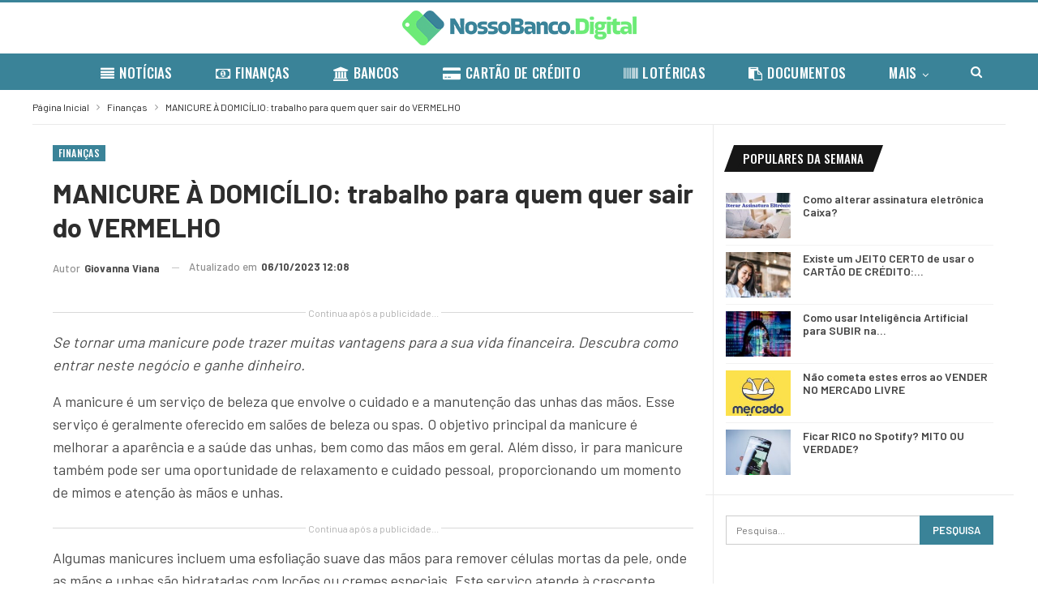

--- FILE ---
content_type: text/html; charset=utf-8
request_url: https://www.google.com/recaptcha/api2/aframe
body_size: 266
content:
<!DOCTYPE HTML><html><head><meta http-equiv="content-type" content="text/html; charset=UTF-8"></head><body><script nonce="Vd7_t-KzaaEA_U9tDQa7sQ">/** Anti-fraud and anti-abuse applications only. See google.com/recaptcha */ try{var clients={'sodar':'https://pagead2.googlesyndication.com/pagead/sodar?'};window.addEventListener("message",function(a){try{if(a.source===window.parent){var b=JSON.parse(a.data);var c=clients[b['id']];if(c){var d=document.createElement('img');d.src=c+b['params']+'&rc='+(localStorage.getItem("rc::a")?sessionStorage.getItem("rc::b"):"");window.document.body.appendChild(d);sessionStorage.setItem("rc::e",parseInt(sessionStorage.getItem("rc::e")||0)+1);localStorage.setItem("rc::h",'1768813821604');}}}catch(b){}});window.parent.postMessage("_grecaptcha_ready", "*");}catch(b){}</script></body></html>

--- FILE ---
content_type: text/css
request_url: https://nossobanco.digital/wp-content/themes/publisher-child/style.css?ver=1.0.0
body_size: -114
content:
/*
Theme Name: Nosso Banco Digital Child Theme
Theme URI: http://themeforest.net/item/publisher/15801051?ref=Better-Studio
Version: 1.0.0
Description: Designed by <a href="http://betterstudio.com/">BetterStudio</a>
Author: BetterStudio
Author URI: http://betterstudio.com/
Text Domain: publisher
Copyright: (c) 2016 BetterStudio
Template: publisher
*/

--- FILE ---
content_type: application/javascript; charset=utf-8
request_url: https://fundingchoicesmessages.google.com/f/AGSKWxUb_PeOP6SrFuC-7z5TeqHwfSTVV2K5qm5gfTXam-mT19l3VBYja3iac4xTXeYEAWgJH-3j4geiniceUMn39x-k18q4dCSyNEaLeO-Rb2XUlGLjz8iDhcwdWtvX71nk4fq5vJuOI3u86QAF0GF334zOgv9_ohrX0sHNptvBPnzJFouzaYgS0AyLbY9V/__adminka//ads-mobileweb-/forum/ads_/ad-right2./adrolays.
body_size: -1289
content:
window['a24a64ef-239a-4683-9321-7eb56a88dfb2'] = true;